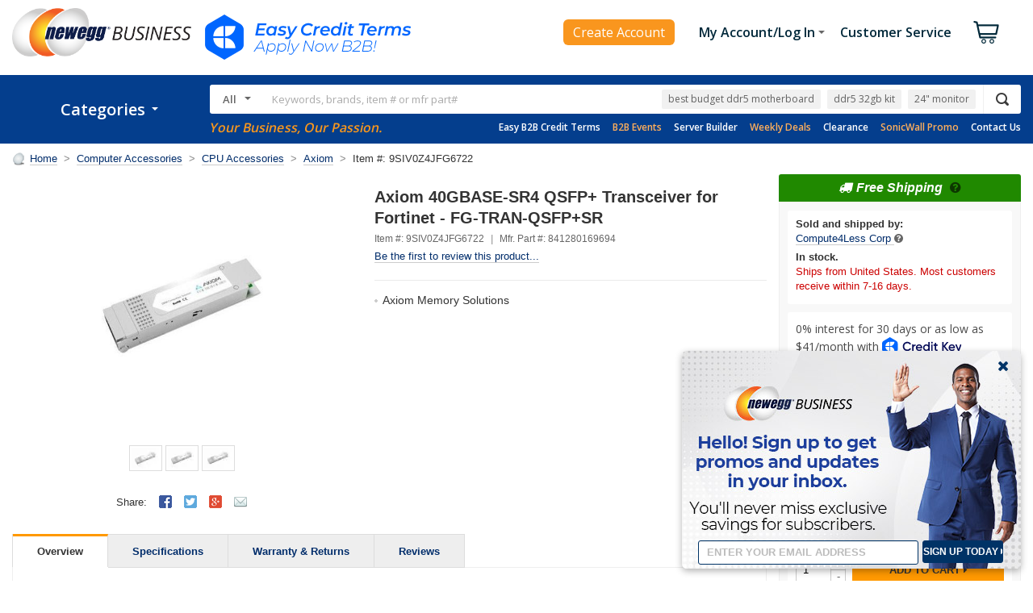

--- FILE ---
content_type: text/html; charset=utf-8
request_url: https://www.neweggbusiness.com/AJAX/ProductReview?Item=9B1FR-00DB-00055&SelectedRating=0&PurchaseMark=false&VideoOnlyMark=false&VendorMark=false&B2BExclusiveReviewMark=false&IsBestFavorableReview=false&IsBestCritialReview=false&Keywords=&SortField=0&Pagesize=10&Page=1&area=2&IsNormalReview=true&AllRelatedReview=false&ItemGroupID=190213439&
body_size: -584
content:


        <h3>
            There are no reviews yet... do you own this product?
            <a class="atnIcon icnWrite" title="Log In Required" href="https://secure.neweggbusiness.com/new/feedback/rateproduct.aspx?item=9b-1fr-00db-00055&amp;continuepage=https%3a%2f%2fwww.neweggbusiness.com%2fproduct%2fproduct.aspx%3fitem%3d9b-1fr-00db-00055">
                <img alt="" src="https://c1.neweggimages.com/WebResource/Themes/2005/Nest/none.gif">Write a Review
            </a>
        </h3>


--- FILE ---
content_type: text/html; charset=utf-8
request_url: https://www.neweggbusiness.com/Product2016/ProductRelation?ItemNumber=9SIV0Z4JFG6722&SpecialPriceTypes=&&SubscribePurchase=
body_size: 413
content:
{"MailinRebateSpecialLinkComponent":{"MailinRebateCollection":null,"SpecialLinkInfo":null,"PrintRebateForm":"Print Rebate Form"},"ItemWarningInfoComponent":null,"KitMakerComponent":{"ServiceItemList":[[{"BriefSummary":"\u003cp\u003e\u003cspan style=\"font-size:11pt\"\u003e\u003cspan\u003e\u003cspan style=\"font-family:Calibri,sans-serif\"\u003e\u003cul\u003e\u003cli\u003e Hassle-free 24/7 online claims portal \u003c/li\u003e \u003cli\u003e 100% parts \u0026 labor coverage \u003c/li\u003e\u003cli\u003e No deductibles or hidden fees \u003c/li\u003e\u003c/ul\u003e\u003c/span\u003e\u003c/span\u003e\u003c/span\u003e\u003c/p\u003e","ComboId":-1,"DataMiningFlag":"1","DataSource":"Service","ImageName":"likewize-logo-high-res.png","InstantSaving":0.0,"SpecialPrice":0.0,"InternalBulletDescription":"Hassle-free 24/7 online claims portal\nFull parts \u0026 labor coverage\nNo Deductibles or hidden fees","ItemGroupID":1073,"ItemNumber":"SNET-67001037","ItemPriority":0,"KitMakerItemType":1,"Manufactory":224440,"PreSelectedMark":null,"ProductTitle":"2 Year PC Accessories Extended Protection Plan                                                                                                                                                          ","ServiceBriefSummary":"\u003cp\u003e\u003cspan style=\"font-size:11pt\"\u003e\u003cspan\u003e\u003cspan style=\"font-family:Calibri,sans-serif\"\u003e\u003cul\u003e\u003cli\u003e Hassle-free 24/7 online claims portal \u003c/li\u003e \u003cli\u003e 100% parts \u0026 labor coverage \u003c/li\u003e\u003cli\u003e No deductibles or hidden fees \u003c/li\u003e\u003c/ul\u003e\u003c/span\u003e\u003c/span\u003e\u003c/span\u003e\u003c/p\u003e","ServiceGroupName":"PC Accessory Protection Plans","SimpleOriginalPriceBeforeFormate":0,"SquareTradeImage":"1072_bottomhalflight.png                                                                                                                                                                                                                                                                                                                                                                                                                                                                                                                                                                                                                                                                                                                                                                                                                                                                                                                                                                                                                ","UnitPrice":44.99,"IsSNET":true,"FinalPrice":"$44.99","WasPrice":"","ImageUrl":"https://c1.neweggimages.com/ProductImageCompressAll125/likewize-logo-high-res.png","KitMakerType":"SNET","Property":2,"GAComponent":{"ID":"SNET-67001037","Name":"2 Year PC Accessories Extended Protection Plan                                                                                                                                                          ","Category":"","Brand":"","Price":44.99,"Quantity":1,"MapPrice":0},"SpecialMessage":null},{"BriefSummary":"\u003cp\u003e\u003cspan style=\"font-size:11pt\"\u003e\u003cspan\u003e\u003cspan style=\"font-family:Calibri,sans-serif\"\u003e\u003cul\u003e\u003cli\u003e Hassle-free 24/7 online claims portal \u003c/li\u003e \u003cli\u003e 100% parts \u0026 labor coverage \u003c/li\u003e\u003cli\u003e No deductibles or hidden fees \u003c/li\u003e\u003c/ul\u003e\u003c/span\u003e\u003c/span\u003e\u003c/span\u003e\u003c/p\u003e","ComboId":-1,"DataMiningFlag":"1","DataSource":"Service","ImageName":"likewize-logo-high-res.png","InstantSaving":0.0,"SpecialPrice":0.0,"InternalBulletDescription":"Hassle-free 24/7 online claims portal\nFull parts \u0026 labor coverage\nNo Deductibles or hidden fees","ItemGroupID":1073,"ItemNumber":"SNET-67001059","ItemPriority":0,"KitMakerItemType":1,"Manufactory":224440,"PreSelectedMark":null,"ProductTitle":"3 Year PC Accessories Extended Protection Plan                                                                                                                                                          ","ServiceBriefSummary":"\u003cp\u003e\u003cspan style=\"font-size:11pt\"\u003e\u003cspan\u003e\u003cspan style=\"font-family:Calibri,sans-serif\"\u003e\u003cul\u003e\u003cli\u003e Hassle-free 24/7 online claims portal \u003c/li\u003e \u003cli\u003e 100% parts \u0026 labor coverage \u003c/li\u003e\u003cli\u003e No deductibles or hidden fees \u003c/li\u003e\u003c/ul\u003e\u003c/span\u003e\u003c/span\u003e\u003c/span\u003e\u003c/p\u003e","ServiceGroupName":"PC Accessory Protection Plans","SimpleOriginalPriceBeforeFormate":0,"SquareTradeImage":"1072_bottomhalflight.png                                                                                                                                                                                                                                                                                                                                                                                                                                                                                                                                                                                                                                                                                                                                                                                                                                                                                                                                                                                                                ","UnitPrice":69.99,"IsSNET":true,"FinalPrice":"$69.99","WasPrice":"","ImageUrl":"https://c1.neweggimages.com/ProductImageCompressAll125/likewize-logo-high-res.png","KitMakerType":"SNET","Property":2,"GAComponent":{"ID":"SNET-67001059","Name":"3 Year PC Accessories Extended Protection Plan                                                                                                                                                          ","Category":"","Brand":"","Price":69.99,"Quantity":1,"MapPrice":0},"SpecialMessage":null}]],"WarrantyBanner":"https://c1.neweggimages.com/webresource/b2b/en/images/warranty_banner.jpg","SNETLearnMoreLink":"https://protect.likewize.com/newegg/","IsSciQuest":false,"IsPreBackOrder":false,"GroupSpecialMessage":""},"BuyBoxItemServiceComponent":{"ItemNumber":"9SIV0Z4JFG6722","ProtectInvestment":"Protect Your Investment","DS":null,"MW":null,"MS":null,"STList":[{"Description":"2 Year PC Accessories Extended Protection Plan                                                                                                                                                          ","ItemNumber":"SNET-67001037","BriefSummary":"\u003cp\u003e\u003cspan style=\"font-size:11pt\"\u003e\u003cspan\u003e\u003cspan style=\"font-family:Calibri,sans-serif\"\u003e\u003cul\u003e\u003cli\u003e Hassle-free 24/7 online claims portal \u003c/li\u003e \u003cli\u003e 100% parts \u0026 labor coverage \u003c/li\u003e\u003cli\u003e No deductibles or hidden fees \u003c/li\u003e\u003c/ul\u003e\u003c/span\u003e\u003c/span\u003e\u003c/span\u003e\u003c/p\u003e","ComboId":-1,"ImageName":null,"IsPreSelected":false,"Manufactory":"https://c1.neweggimages.com/brandimage/Brand224440.gif","Image":null,"FinalPrice":"$44.99","WasPrice":"","IsShowWasPrice":false,"SNETLearnMoreLink":"https://protect.likewize.com/newegg/","DetailSpecification":null,"WebDescription":null,"InstallationLink":null,"TechSupportLink":null,"SpecialMessage":null,"WebsiteImage":"//c1.neweggimages.com/ExtendedWarranty/CommonGroup/1072_intermediary_Consumer_Electronics_1029x575.png                                                                                                                                                     ","LevelType":"1","SquareTradeImage":"1072_bottomhalflight.png                                                                                                                                                                                                                                                                                                                                                                                                                                                                                                                                                                                                                                                                                                                                                                                                                                                                                                                                                                                                                ","ShowBriefSummary":false},{"Description":"3 Year PC Accessories Extended Protection Plan                                                                                                                                                          ","ItemNumber":"SNET-67001059","BriefSummary":"\u003cp\u003e\u003cspan style=\"font-size:11pt\"\u003e\u003cspan\u003e\u003cspan style=\"font-family:Calibri,sans-serif\"\u003e\u003cul\u003e\u003cli\u003e Hassle-free 24/7 online claims portal \u003c/li\u003e \u003cli\u003e 100% parts \u0026 labor coverage \u003c/li\u003e\u003cli\u003e No deductibles or hidden fees \u003c/li\u003e\u003c/ul\u003e\u003c/span\u003e\u003c/span\u003e\u003c/span\u003e\u003c/p\u003e","ComboId":-1,"ImageName":null,"IsPreSelected":false,"Manufactory":"https://c1.neweggimages.com/brandimage/Brand224440.gif","Image":null,"FinalPrice":"$69.99","WasPrice":"","IsShowWasPrice":false,"SNETLearnMoreLink":"https://protect.likewize.com/newegg/","DetailSpecification":null,"WebDescription":null,"InstallationLink":null,"TechSupportLink":null,"SpecialMessage":null,"WebsiteImage":"//c1.neweggimages.com/ExtendedWarranty/CommonGroup/1072_intermediary_Consumer_Electronics_1029x575.png                                                                                                                                                     ","LevelType":"1","SquareTradeImage":"1072_bottomhalflight.png                                                                                                                                                                                                                                                                                                                                                                                                                                                                                                                                                                                                                                                                                                                                                                                                                                                                                                                                                                                                                ","ShowBriefSummary":false}],"IN":null,"TS":null,"IsShowitemService":true,"IsSubscribePurchase":false}}

--- FILE ---
content_type: text/html
request_url: https://marketing.creditkey.com/custom/neweggbusinessinc.html?public_key=neweggbusinessinc_c7d50a21269242c1916f141faea73152&charges=417.4,,,,
body_size: 1497
content:
<!DOCTYPE html>
<html lang="en">
  <head>
    <meta charset="utf-8" />
    <meta name="viewport" content="width=device-width, initial-scale=1" />
    <meta name="theme-color" content="#000000" />
    <meta
      name="description"
      content="Credit Key - Superior B2B Credit at Point of Purchase"
    />

    <link rel="stylesheet" href="../static_pdp.css" />

    <title>Credit Key</title>

    <style>
      body {
        margin-left: 0px;
        margin-top: 0px;
      }
      .ck-logo {
        height: 23px;
        width: auto;
        vertical-align: middle;
        margin-bottom: 3px;
      }

      .buy-now{
        height: 9px;
        line-height: 9px;
        margin: 0 auto;
      }

      .prequal-link {
        text-decoration: underline;
        color: #0066ff;
        margin-left: 4px;
        white-space: nowrap;
        display: inline !important;
      }

      .ck-pdp {
        cursor: pointer;
        text-align: left;
        font-size: 14px;
      }
      #creditkey-pdp-iframe {
        max-height: 32px !important;
      }
    </style>

  <body>
    <noscript><iframe src="https://www.googletagmanager.com/ns.html?id=GTM-N6S2GNM"
      height="0" width="0" style="display:none;visibility:hidden"></iframe></noscript>

      <div id="pdp" class="ck-pdp">
        0% interest for 30 days or as low as $<span id="total"></span>/month with <img alt="ck logo" class="ck-logo" src="https://static.creditkey.com/ck-logo-2022.svg" /> <span class="prequal-link">Apply Now</span>
      </div>

    <script src="../common.js"></script>
    <script src="neweggbusinessinc.js"></script>

  </body>
</html>



--- FILE ---
content_type: application/javascript
request_url: https://imk.neweggimages.com/amber/json/25/6bf80f25-a841-47b3-8802-1d0d44f0873d_1.js
body_size: -356
content:
// enter javascript code in here
jQuery('div.item-behalf-financing a[href*="/20-2140/index.html"]').click(function () {
    Biz.Common.SiteCatalyst.sendForOnClick({
        'events':'event63',
        'eVar78': utag_data.page_name.concat('-','behalf-learnmore')
    },'click');
  });

jQuery('div.item-behalf-financing a.item-behalf-modal').click(function () {
    Biz.Common.SiteCatalyst.sendForOnClick({
        'events':'event63',
        'eVar78': utag_data.page_name.concat('-','behalf-popup')
    },'click');
});

jQuery('div.behalf-financing-footer a').attr('target','_blank');

var behalf = jQuery('div.item-behalf-financing');
if(behalf != undefined)
{
    Biz.Common.SiteCatalyst.sendForOnClick({
        'events':'event91',
        'eVar79': utag_data.page_name.concat('-','behalf')
    },'impression');
}


--- FILE ---
content_type: text/plain; charset=utf-8
request_url: https://www.newegg.com/api/common/TrendingKeywords?countryCode=USB
body_size: 45
content:
{"segment":"default","keyword":["best budget ddr5 motherboard","ddr5 32gb kit","24\" monitor","msi mag coreliquid a13 240 black aio cooler","got","passion"]}

--- FILE ---
content_type: application/javascript
request_url: https://tags.tiqcdn.com/utag/newegg/neweggbusiness.com/prod/utag.js
body_size: -48
content:
//tealium universal tag - utag.loader ut4.0.202206070150, Copyright 2022 Tealium.com Inc. All Rights Reserved.


--- FILE ---
content_type: application/javascript
request_url: https://imk.neweggimages.com/amber/json/727/5268.45.js
body_size: 331
content:
// https://ad3.newegg.org/#/campaign/edit/727
// enter javascript code in here
if (jQuery('.section.section-items.subscribe-box') && jQuery('.section.section-items.subscribe-box').length > 0) {

    jQuery('#navbar .nav-tags').append('<a style="color:#ffffff;" href="https://www.neweggbusiness.com/CreditKey?cm_sp=HDR_LNK_Credit_Key" title="Easy B2B Credit Terms ">Easy B2B Credit Terms </a>');
    jQuery('#navbar .nav-tags').append('<a style="color:#FFAF5C;" href="https://www.neweggbusiness.com/promotions/nepro/23-0587/index.html" title="B2B Events">B2B Events</a>');
    jQuery('#navbar .nav-tags').append('<a style="color:#ffffff;" href="https://www.neweggbusiness.com/server-system-configurator?cm_sp=HDR_LNK_CustomServer" title="Server Builder" target="_blank">Server Builder</a>');
    jQuery('#navbar .nav-tags').append('<a style="color:#FFAF5C;" href="https://www.neweggbusiness.com/ss/promotion/id-9891?cm_sp=HDR_LNK_WeeklyDeals&pagesize=96" title="Weekly Deals">Weekly Deals</a>');
    jQuery('#navbar .nav-tags').append('<a style="color:#ffffff;" href="https://www.neweggbusiness.com/ss/promotion/id-697?pagesize=96?cm_sp=hdr_lnk_clearance" title="Clearance">Clearance</a>');
    jQuery('#navbar .nav-tags').append('<a style="color:#FFAF5C;" href="https://www.neweggbusiness.com/t/promotion/id-1186?cm_sp=HDR_LNK_SonicWall" title="SonicWall Promo">SonicWall Promo</a>');
    jQuery('#navbar .nav-tags').append('<a style="color:#ffffff;" href="https://www.neweggbusiness.com/why-business-account?cm_sp=HDR_LNK_ContactUs" title="Contact Us">Contact Us</a>');
}

var orderhistory = jQuery('#header-nav .neb-account .dropdown-content ul li a[title*="Order History"]').parent();
var taxexemption = jQuery('#header-nav .neb-account .dropdown-content ul li a[title="Tax exemption"]');
if (orderhistory && orderhistory.length > 0 && taxexemption.length === 0) {
    orderhistory.after('<li><a href="https://secure.neweggbusiness.com/new/newmyaccount/taxexemption" title="Tax exemption"><span>Tax Exemption Application</span></a></li>');
}

if(window.Web.Config.Environment.SSLPage.IsSciQuest === '0'){
jQuery('#logo').css('float', 'left');
jQuery('#logo').after(`
  <div id="creditkey" style="float:left; margin-left:10px;">
    <a href="https://www.neweggbusiness.com/CreditKey?cm_sp=HDR_LOGO_Credit_Key" style="border:none;">
      <img src="https://promotions.newegg.com/B2B/Net30/CK-Badge.png" alt="Credit Key Badge">
    </a>
  </div>
`);
jQuery('head').append(`
    <style>
      @media (max-width: 1170px) {
        #creditkey { display: none !important; }
      }
    </style>
  `);
}



--- FILE ---
content_type: application/javascript
request_url: https://c1.neweggimages.com/webresource/b2b/en/scripts/ga4/b2bga4-event.v1.w.40449.0.js
body_size: -242
content:
var _NEG_NS_Biz_GA4_Event_Done_logPageView = false;

NEG.NS("Biz.GA4")["Event"] = {
    logViewItem: function (viewItemData) {
        window.GA4B2BHandler.getInstance().send(viewItemData);
    },
    logPageView: function () {
        // 防止重覆提送 pageview
        if (_NEG_NS_Biz_GA4_Event_Done_logPageView == false) {
            _NEG_NS_Biz_GA4_Event_Done_logPageView = true;

            sendPageView();
        }
        function sendPageView() {
            GA4B2BHandler.getInstance().sendPageView(
                _b2b_ga4
            );
        }
    },
    logBannerSelectPromotion: function (bannerData) {
        var eventData = jQuery.extend({ "event": "select_promotion" }, bannerData);
        window.GA4B2BHandler.getInstance().send(eventData);
    },
    logBannerViewPromotion: function (bannerData) {
        var eventData = jQuery.extend({ "event": "view_promotion" },bannerData);
        window.GA4B2BHandler.getInstance().send(eventData);
    },
    logModulesView: function (modulesData) {
        var eventData = jQuery.extend({ "event": "modules_view" }, modulesData);
        window.GA4B2BHandler.getInstance().send(eventData);
    },
    logModulesClick: function (modulesData) {
        var eventData = jQuery.extend({ "event": "modules_click" }, modulesData);
        window.GA4B2BHandler.getInstance().send(eventData);
    },
}
